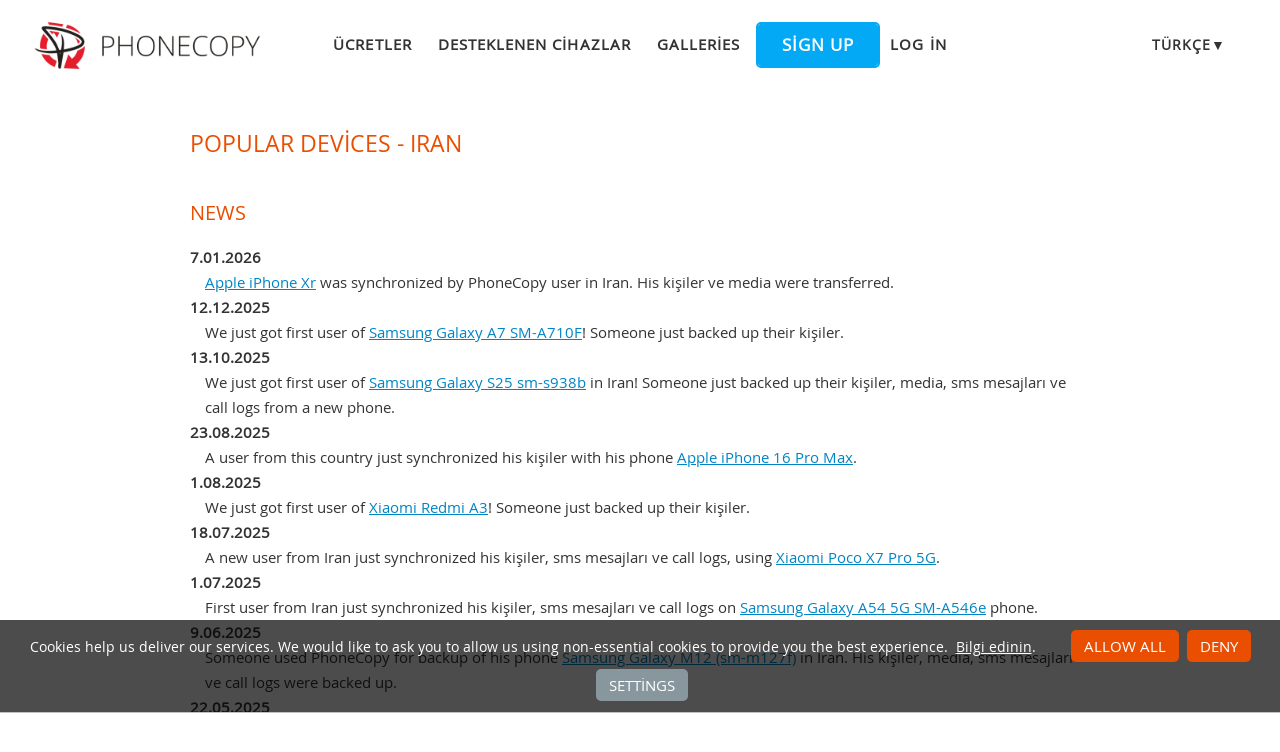

--- FILE ---
content_type: text/html;charset=utf-8
request_url: https://www.phonecopy.com/tr/phones/country/Iran
body_size: 5736
content:
<!DOCTYPE html>
<html lang="tr" data-lang="tr">
<head>
    <title>Popular devices - Iran - PhoneCopy</title>
    <meta charset="utf-8" />
    <meta name="viewport" content="initial-scale=1.0, user-scalable=yes">
    <meta name="description" content="View popular devices in Iran." />
    <meta name="keywords" content="popular phones in Iran, phones around the world, phone backup, contacts backup, media backup, phone synchronization, contacts transfer" />
    <meta http-equiv="X-UA-Compatible" content="IE=Edge" />
    <link href="/static/css/application.css?t=20260114T131442" rel="preload" as="style" media="screen">
    <link href="/static/css/application.css?t=20260114T131442" rel="stylesheet" media="screen">
    <link rel="preload" href="/static/css/fa-icons.css?t=20260114T131442" media="screen" as="style" onload="this.onload=null;this.rel='stylesheet'">
    <noscript><link rel="stylesheet" href="/static/css/fa-icons.css?t=20260114T131442" media="screen"></noscript>
    

    <link rel="apple-touch-icon" sizes="57x57" href="/static/images/favicon/apple-touch-icon-57x57.png">
    <link rel="apple-touch-icon" sizes="114x114" href="/static/images/favicon/apple-touch-icon-114x114.png">
    <link rel="apple-touch-icon" sizes="72x72" href="/static/images/favicon/apple-touch-icon-72x72.png">
    <link rel="apple-touch-icon" sizes="144x144" href="/static/images/favicon/apple-touch-icon-144x144.png">
    <link rel="apple-touch-icon" sizes="60x60" href="/static/images/favicon/apple-touch-icon-60x60.png">
    <link rel="apple-touch-icon" sizes="120x120" href="/static/images/favicon/apple-touch-icon-120x120.png">
    <link rel="apple-touch-icon" sizes="76x76" href="/static/images/favicon/apple-touch-icon-76x76.png">
    <link rel="apple-touch-icon" sizes="152x152" href="/static/images/favicon/apple-touch-icon-152x152.png">
    <link rel="apple-touch-icon" sizes="180x180" href="/static/images/favicon/apple-touch-icon-180x180.png">
    <link rel="icon" type="image/png" href="/static/images/favicon/favicon-192x192.png" sizes="192x192">
    <link rel="icon" type="image/png" href="/static/images/favicon/favicon-160x160.png" sizes="160x160">
    <link rel="icon" type="image/png" href="/static/images/favicon/favicon-96x96.png" sizes="96x96">
    <link rel="icon" type="image/png" href="/static/images/favicon/favicon-16x16.png" sizes="16x16">
    <link rel="icon" type="image/png" href="/static/images/favicon/favicon-32x32.png" sizes="32x32">
    <meta name="msapplication-TileColor" content="#2d89ef">
    <meta name="msapplication-TileImage" content="/static/images/favicon/mstile-144x144.png">
    <link rel="canonical" href="https://www.phonecopy.com/tr/phones/country/Iran">
    <link rel="alternate" href="https://www.phonecopy.com/en/phones/country/Iran" hreflang="en">
    <link rel="alternate" href="https://www.phonecopy.com/cs/phones/country/Iran" hreflang="cs">
    <link rel="alternate" href="https://www.phonecopy.com/de/phones/country/Iran" hreflang="de">
    <link rel="alternate" href="https://www.phonecopy.com/es/phones/country/Iran" hreflang="es">
    <link rel="alternate" href="https://www.phonecopy.com/pt/phones/country/Iran" hreflang="pt">
    <link rel="alternate" href="https://www.phonecopy.com/ru/phones/country/Iran" hreflang="ru">
    <link rel="alternate" href="https://www.phonecopy.com/fr/phones/country/Iran" hreflang="fr">
    <link rel="alternate" href="https://www.phonecopy.com/tr/phones/country/Iran" hreflang="tr">


    

    <meta property="og:site_name" content="PhoneCopy">
    <meta name="twitter:site" content="@phonecopy">
    <meta name="twitter:creator" content="@phonecopy">
    <meta name="twitter:card" content="summary">

    <meta property="og:title" content="Popular devices - Iran"/>
    <meta name="twitter:title" content="Popular devices - Iran">
    <meta property="og:type" content="article"/>
    <meta property="og:image" content="https://www.phonecopy.com/static/images/favicon/favicon-160x160.png"/>
    <meta name="twitter:image" content="https://www.phonecopy.com/static/images/favicon/favicon-160x160.png">
    <meta property="og:description" content="View popular devices in Iran."/>
    <meta name="twitter:description" content="View popular devices in Iran."/>

<script type="application/ld+json">
{
  "@context": "http://schema.org",
  "@type": "Article",
  "mainEntityOfPage": {
    "@type": "WebPage",
    "@id": "https://www.phonecopy.com/"
  },
  "headline": "Popular devices - Iran",
  "image": [
      "https://www.phonecopy.com/static/images/favicon/favicon-160x160.pngg"
  ],
  "datePublished": "2012-04-01T09:00:00",
  "dateModified": "2026-01-14T13:14:42.216377",
  "author": {
    "@type": "Organization",
    "name": "phonecopy.com",
    "logo": {
      "@type": "ImageObject",
      "url": "https://www.phonecopy.com/static/images/favicon/favicon-160x160.png"
    }
  },
  "publisher": {
    "@type": "Organization",
    "name": "phonecopy.com",
    "logo": {
      "@type": "ImageObject",
      "url": "https://www.phonecopy.com/static/images/favicon/favicon-160x160.png"
    }
  },
  "description": "View popular devices in Iran."
}
</script>





<script type="text/javascript">
  var _gaq = _gaq || [];
</script>

</head>

<body class="bp  phone-country">
<input id="pageK" type="hidden" value="" />
<input id="tokenInterval" type="hidden" value="1800000.0" />

<div id="header">
    <a class="logo" href="/tr/">Phonecopy - Your Personal Cloud</a>
    <div class="nav-block hiddenIfNarrow" id="nav-block">
        <ul>
            <li><a href="/tr/pages/pricing">Ücretler</a></li>
            <li><a href="/tr/phones">Desteklenen cihazlar</a></li>
            <li><a href="/tr/gallery/catalog">Galleries</a></li>
                <li><a class="button" href="/tr/registration/form?referrer=phones%2Fcountry%2FIran" id="linkSignUp">Sign up</a>
    <li><a href="/tr/signin?referrer=phones%2Fcountry%2FIran">Log in</a>

        </ul>
    </div>
    <div class="lang-block">
        <div class="language expander">
<span class="select">Türkçe&#9660;</span>
<ul class="language-list">
        <li><a href="/en/phones/country/Iran">english</a></li>
        <li><a href="/cs/phones/country/Iran">čeština</a></li>
        <li><a href="/de/phones/country/Iran">Deutsch</a></li>
        <li><a href="/es/phones/country/Iran">español</a></li>
        <li><a href="/pt/phones/country/Iran">português</a></li>
        <li><a href="/ru/phones/country/Iran">русский</a></li>
        <li><a href="/fr/phones/country/Iran">français</a></li>
</ul>

</div>

    </div>
    <a id="menu-button" href="#" data-component="offcanvas" data-target="#offcanvas-wrapper" data-direction="right" data-width="300px" data-push="false">
        <i class="menu-icon"></i>
    </a>
</div>

<div id="cookieAgreement" class="messages notice hidden">
    <span class="cookie-agreement-group-initial">
    Cookies help us deliver our services.
    We would like to ask you to allow us using non-essential cookies to provide you the best experience.
    </span>
    <span class="cookie-agreement-group-settings">
    Please select cookie categories to allow.
    </span>
    <a href="/tr/pages/cookies_policy" target="_blank">Bilgi edinin</a>.
    <div class="cookie-agreement-group-settings button-group">
        <label><input class="cookie-agreement-functional" type="checkbox" checked disabled>Functional (mandatory, deliver app functionality)</label>
        <label><input class="cookie-agreement-statistics" type="checkbox">Analytics (web attendance, performance)</label>
        <label><input class="cookie-agreement-ads" type="checkbox">Ads (personalized ads)</label>
        <a href="#" class="cookie-agreement-save button preferred">Kaydet</a>
    </div>
    <div class="cookie-agreement-group-initial button-group">
        <a href="#" class="cookie-agreement-allow button preferred">Allow all</a>
        <a href="#" class="cookie-agreement-deny button preferred">Deny</a>
        <a href="#" class="cookie-agreement-settings button">Settings</a>
    </div>
</div>


<div id="page-container">
<div id="page-wrap">
    <div id="page">
        <div class="content" id="content">
                <div id="messages-error" class="messages hidden">
        <ul class="error">
        </ul>
    </div>
    <div id="messages-warning" class="messages hidden">
        <ul class="notice">
        </ul>
    </div>
    <div id="messages-info" class="messages temporary hidden">
        <ul class="info">
        </ul>
    </div>
    <div id="messages-ok" class="messages temporary hidden">
        <ul class="success">
        </ul>
    </div>

            
<div class="table-wrapper">
<h1>Popular devices - Iran</h1>

<h2>News</h2>
<dl class="phone-news">
<dt>7.01.2026</dt>
<dd><a href="/tr/phones/view/apple_iphone_xr">Apple iPhone Xr</a> was synchronized by PhoneCopy user in Iran. His kişiler ve media were transferred.</dd>
<dt>12.12.2025</dt>
<dd>We just got first user of <a href="/tr/phones/view/samsung_galaxy_a7_sm-a710f">Samsung Galaxy A7 SM-A710F</a>! Someone just backed up their kişiler.</dd>
<dt>13.10.2025</dt>
<dd>We just got first user of <a href="/tr/phones/view/samsung_galaxy_s25_sm-s938b">Samsung Galaxy S25 sm-s938b</a> in Iran! Someone just backed up their kişiler, media, sms mesajları ve call logs from a new phone.</dd>
<dt>23.08.2025</dt>
<dd>A user from this country just synchronized his kişiler with his phone <a href="/tr/phones/view/apple_iphone_16_pro_max">Apple iPhone 16 Pro Max</a>.</dd>
<dt>1.08.2025</dt>
<dd>We just got first user of <a href="/tr/phones/view/xiaomi_redmi_a3">Xiaomi Redmi A3</a>! Someone just backed up their kişiler.</dd>
<dt>18.07.2025</dt>
<dd>A new user from Iran just synchronized his kişiler, sms mesajları ve call logs, using <a href="/tr/phones/view/xiaomi_poco_x7_pro_5g">Xiaomi Poco X7 Pro 5G</a>.</dd>
<dt>1.07.2025</dt>
<dd>First user from Iran just synchronized his kişiler, sms mesajları ve call logs on <a href="/tr/phones/view/samsung_galaxy_a54_5g_sm-a546e">Samsung Galaxy A54 5G SM-A546e</a> phone.</dd>
<dt>9.06.2025</dt>
<dd>Someone used PhoneCopy for backup of his phone <a href="/tr/phones/view/samsung_galaxy_m12_%28sm-m127f%29">Samsung Galaxy M12 (sm-m127f)</a> in Iran. His kişiler, media, sms mesajları ve call logs were backed up.</dd>
<dt>22.05.2025</dt>
<dd>We just got first user of <a href="/tr/phones/view/apple_iphone_15_pro_max">Apple iPhone 15 Pro Max</a>! Someone just backed up their kişiler ve media.</dd>
<dt>15.05.2025</dt>
<dd>First user from Iran just synchronized his kişiler, sms mesajları ve call logs on <a href="/tr/phones/view/samsung_galaxy_m11_%28sm-m115f%29">Samsung Galaxy M11 (sm-m115f)</a> phone.</dd>
</dl>

<h2>Top phones</h2>
<p>
Following table shows TOP 50 phone models used with PhoneCopy in Iran (Īrān, ایران). For more information, click on the particular model.
</p>
<table>
<thead>
<th colspan="2">Phone</th>
<th>Usage in Iran</th>
</thead>
<tr>
    <td>
        <a href="/tr/phones/view/samsung_galaxy_a50_sm-a505f">
            <img src="/dynamic/phone_images/thumbnails/samsung_a50.png" alt="Samsung Galaxy A50 sm-a505f">
        </a>
    </td>
    <td><a href="/tr/phones/view/samsung_galaxy_a50_sm-a505f">Samsung Galaxy A50 sm-a505f</a></td>
    <td>10.38%</td>
</tr>
<tr>
    <td>
        <a href="/tr/phones/view/samsung_galaxy_a51_sm-a515f">
            <img src="/dynamic/phone_images/thumbnails/samsung_a51.png" alt="Samsung Galaxy A51 sm-a515f">
        </a>
    </td>
    <td><a href="/tr/phones/view/samsung_galaxy_a51_sm-a515f">Samsung Galaxy A51 sm-a515f</a></td>
    <td>9.61%</td>
</tr>
<tr>
    <td>
        <a href="/tr/phones/view/energizer_energy_e241s">
            <img src="/dynamic/phone_images/thumbnails/energizer_energy_e241.png" alt="Energizer Energy e241s">
        </a>
    </td>
    <td><a href="/tr/phones/view/energizer_energy_e241s">Energizer Energy e241s</a></td>
    <td>5.93%</td>
</tr>
<tr>
    <td>
        <a href="/tr/phones/view/nokia_g20">
            <img src="/dynamic/phone_images/thumbnails/nokia_g20.png" alt="Nokia G20">
        </a>
    </td>
    <td><a href="/tr/phones/view/nokia_g20">Nokia G20</a></td>
    <td>5.26%</td>
</tr>
<tr>
    <td>
        <a href="/tr/phones/view/microsoft_windows_10">
            <img src="/dynamic/phone_images/thumbnails/windows_10.png" alt="Microsoft Windows 10">
        </a>
    </td>
    <td><a href="/tr/phones/view/microsoft_windows_10">Microsoft Windows 10</a></td>
    <td>5.15%</td>
</tr>
<tr>
    <td>
        <a href="/tr/phones/view/apple_iphone_11">
            <img src="/dynamic/phone_images/thumbnails/iphone_11.png" alt="Apple iPhone 11">
        </a>
    </td>
    <td><a href="/tr/phones/view/apple_iphone_11">Apple iPhone 11</a></td>
    <td>5.04%</td>
</tr>
<tr>
    <td>
        <a href="/tr/phones/view/xiaomi_redmi_note_9_pro">
            <img src="/dynamic/phone_images/thumbnails/xiaomi_redmi_note_9s.png" alt="Xiaomi Redmi Note 9 Pro">
        </a>
    </td>
    <td><a href="/tr/phones/view/xiaomi_redmi_note_9_pro">Xiaomi Redmi Note 9 Pro</a></td>
    <td>4.09%</td>
</tr>
<tr>
    <td>
        <a href="/tr/phones/view/oneplus_8_pro_%28in2025%29">
            <img src="/dynamic/phone_images/thumbnails/oneplus_8_pro.png" alt="OnePlus 8 Pro (IN2025)">
        </a>
    </td>
    <td><a href="/tr/phones/view/oneplus_8_pro_%28in2025%29">OnePlus 8 Pro (IN2025)</a></td>
    <td>2.65%</td>
</tr>
<tr>
    <td>
        <a href="/tr/phones/view/nokia_8110_4g">
            <img src="/dynamic/phone_images/thumbnails/hmd_nokia_8810.png" alt="Nokia 8110 4G">
        </a>
    </td>
    <td><a href="/tr/phones/view/nokia_8110_4g">Nokia 8110 4G</a></td>
    <td>2.61%</td>
</tr>
<tr>
    <td>
        <a href="/tr/phones/view/nokia_6700_classic">
            <img src="/dynamic/phone_images/thumbnails/nokia_6700_classic.png" alt="Nokia 6700 classic">
        </a>
    </td>
    <td><a href="/tr/phones/view/nokia_6700_classic">Nokia 6700 classic</a></td>
    <td>2.39%</td>
</tr>
<tr>
    <td>
        <a href="/tr/phones/view/apple_iphone_7_plus">
            <img src="/dynamic/phone_images/thumbnails/apple_iphone_7.png" alt="Apple iPhone 7 Plus">
        </a>
    </td>
    <td><a href="/tr/phones/view/apple_iphone_7_plus">Apple iPhone 7 Plus</a></td>
    <td>2.36%</td>
</tr>
<tr>
    <td>
        <a href="/tr/phones/view/samsung_galaxy_a22_%28sm-a225f%29">
            <img src="/dynamic/phone_images/thumbnails/samsung_galaxy_a22.png" alt="Samsung Galaxy A22 (SM-A225f)">
        </a>
    </td>
    <td><a href="/tr/phones/view/samsung_galaxy_a22_%28sm-a225f%29">Samsung Galaxy A22 (SM-A225f)</a></td>
    <td>2.02%</td>
</tr>
<tr>
    <td>
        <a href="/tr/phones/view/xiaomi_redmi_a3">
            <img src="/dynamic/phone_images/thumbnails/xiaomi_redmi_a3.png" alt="Xiaomi Redmi A3">
        </a>
    </td>
    <td><a href="/tr/phones/view/xiaomi_redmi_a3">Xiaomi Redmi A3</a></td>
    <td>1.84%</td>
</tr>
<tr>
    <td>
        <a href="/tr/phones/view/nokia_8000_4g">
            <img src="/dynamic/phone_images/thumbnails/nokia_8000_4g.png" alt="Nokia 8000 4G">
        </a>
    </td>
    <td><a href="/tr/phones/view/nokia_8000_4g">Nokia 8000 4G</a></td>
    <td>1.84%</td>
</tr>
<tr>
    <td>
        <a href="/tr/phones/view/apple_iphone_6">
            <img src="/dynamic/phone_images/thumbnails/apple_iphone_6.png" alt="Apple iPhone 6">
        </a>
    </td>
    <td><a href="/tr/phones/view/apple_iphone_6">Apple iPhone 6</a></td>
    <td>1.77%</td>
</tr>
<tr>
    <td>
        <a href="/tr/phones/view/nokia_6300_4g">
            <img src="/dynamic/phone_images/thumbnails/nokia_6300_4g.png" alt="Nokia 6300 4G">
        </a>
    </td>
    <td><a href="/tr/phones/view/nokia_6300_4g">Nokia 6300 4G</a></td>
    <td>1.47%</td>
</tr>
<tr>
    <td>
        <a href="/tr/phones/view/xiaomi_redmi_note_8_pro">
            <img src="/dynamic/phone_images/thumbnails/xiaomi_redmi_note_8pro.png" alt="Xiaomi Redmi Note 8 Pro">
        </a>
    </td>
    <td><a href="/tr/phones/view/xiaomi_redmi_note_8_pro">Xiaomi Redmi Note 8 Pro</a></td>
    <td>1.44%</td>
</tr>
<tr>
    <td>
        <a href="/tr/phones/view/samsung_galaxy_note_8_%28sm-n950f%29">
            <img src="/dynamic/phone_images/thumbnails/samsung_galaxy_note_8.png" alt="Samsung Galaxy Note 8 (SM-N950F)">
        </a>
    </td>
    <td><a href="/tr/phones/view/samsung_galaxy_note_8_%28sm-n950f%29">Samsung Galaxy Note 8 (SM-N950F)</a></td>
    <td>1.25%</td>
</tr>
<tr>
    <td>
        <a href="/tr/phones/view/apple_iphone_6s">
            <img src="/dynamic/phone_images/thumbnails/apple_iphone_6.png" alt="Apple iPhone 6s">
        </a>
    </td>
    <td><a href="/tr/phones/view/apple_iphone_6s">Apple iPhone 6s</a></td>
    <td>1.21%</td>
</tr>
<tr>
    <td>
        <a href="/tr/phones/view/samsung_galaxy_a11_sm-a115f">
            <img src="/dynamic/phone_images/thumbnails/samsung_galaxy_a11.png" alt="Samsung Galaxy A11 SM-A115f">
        </a>
    </td>
    <td><a href="/tr/phones/view/samsung_galaxy_a11_sm-a115f">Samsung Galaxy A11 SM-A115f</a></td>
    <td>1.07%</td>
</tr>
<tr>
    <td>
        <a href="/tr/phones/view/hmd_global_nokia_800_though">
            <img src="/dynamic/phone_images/thumbnails/nokia_800_though.png" alt="Nokia 800 Though">
        </a>
    </td>
    <td><a href="/tr/phones/view/hmd_global_nokia_800_though">Nokia 800 Though</a></td>
    <td>0.96%</td>
</tr>
<tr>
    <td>
        <a href="/tr/phones/view/apple_iphone_5s">
            <img src="/dynamic/phone_images/thumbnails/iphone_5s.png" alt="Apple iPhone 5S">
        </a>
    </td>
    <td><a href="/tr/phones/view/apple_iphone_5s">Apple iPhone 5S</a></td>
    <td>0.96%</td>
</tr>
<tr>
    <td>
        <a href="/tr/phones/view/apple_iphone_8">
            <img src="/dynamic/phone_images/thumbnails/apple_iphone_8.png" alt="Apple iPhone 8">
        </a>
    </td>
    <td><a href="/tr/phones/view/apple_iphone_8">Apple iPhone 8</a></td>
    <td>0.96%</td>
</tr>
<tr>
    <td>
        <a href="/tr/phones/view/samsung_galaxy_s9_sm-g960f">
            <img src="/dynamic/phone_images/thumbnails/samsung_galaxy_s9.png" alt="Samsung Galaxy S9 sm-g960f">
        </a>
    </td>
    <td><a href="/tr/phones/view/samsung_galaxy_s9_sm-g960f">Samsung Galaxy S9 sm-g960f</a></td>
    <td>0.88%</td>
</tr>
<tr>
    <td>
        <a href="/tr/phones/view/xiaomi_redmi_note_10_pro">
            <img src="/dynamic/phone_images/thumbnails/xaiomo_redmi_note_10_pro.png" alt="Xiaomi Redmi Note 10 Pro">
        </a>
    </td>
    <td><a href="/tr/phones/view/xiaomi_redmi_note_10_pro">Xiaomi Redmi Note 10 Pro</a></td>
    <td>0.88%</td>
</tr>
<tr>
    <td>
        <a href="/tr/phones/view/nokia_2720_flip">
            <img src="/dynamic/phone_images/thumbnails/nokia_2710_flip.png" alt="Nokia 2720 Flip">
        </a>
    </td>
    <td><a href="/tr/phones/view/nokia_2720_flip">Nokia 2720 Flip</a></td>
    <td>0.88%</td>
</tr>
<tr>
    <td>
        <a href="/tr/phones/view/samsung_galaxy_a8_2018_sm-a530f">
            <img src="/dynamic/phone_images/thumbnails/samsung_a8.png" alt="Samsung Galaxy A8 2018 SM-A530F">
        </a>
    </td>
    <td><a href="/tr/phones/view/samsung_galaxy_a8_2018_sm-a530f">Samsung Galaxy A8 2018 SM-A530F</a></td>
    <td>0.88%</td>
</tr>
<tr>
    <td>
        <a href="/tr/phones/view/samsung_galaxy_a12_%28sm-a127f%29">
            <img src="/dynamic/phone_images/thumbnails/samsung_galaxy_a12.png" alt="Samsung Galaxy A12 (SM-A127f)">
        </a>
    </td>
    <td><a href="/tr/phones/view/samsung_galaxy_a12_%28sm-a127f%29">Samsung Galaxy A12 (SM-A127f)</a></td>
    <td>0.85%</td>
</tr>
<tr>
    <td>
        <a href="/tr/phones/view/apple_iphone_11_pro_max">
            <img src="/dynamic/phone_images/thumbnails/iphone_11_pro_max.png" alt="Apple iPhone 11 Pro Max">
        </a>
    </td>
    <td><a href="/tr/phones/view/apple_iphone_11_pro_max">Apple iPhone 11 Pro Max</a></td>
    <td>0.81%</td>
</tr>
<tr>
    <td>
        <a href="/tr/phones/view/samsung_galaxy_a31_sm-a315f">
            <img src="/dynamic/phone_images/thumbnails/samsung_galaxy_a31.png" alt="Samsung Galaxy A31 SM-A315f">
        </a>
    </td>
    <td><a href="/tr/phones/view/samsung_galaxy_a31_sm-a315f">Samsung Galaxy A31 SM-A315f</a></td>
    <td>0.77%</td>
</tr>
<tr>
    <td>
        <a href="/tr/phones/view/nokia_n73">
            <img src="/dynamic/phone_images/thumbnails/nokia_n73.png" alt="Nokia N73">
        </a>
    </td>
    <td><a href="/tr/phones/view/nokia_n73">Nokia N73</a></td>
    <td>0.66%</td>
</tr>
<tr>
    <td>
        <a href="/tr/phones/view/apple_iphone_7">
            <img src="/dynamic/phone_images/thumbnails/apple_iphone_7.png" alt="Apple iPhone 7">
        </a>
    </td>
    <td><a href="/tr/phones/view/apple_iphone_7">Apple iPhone 7</a></td>
    <td>0.66%</td>
</tr>
<tr>
    <td>
        <a href="/tr/phones/view/apple_iphone_se_2020">
            <img src="/dynamic/phone_images/thumbnails/iphone_se_2020.png" alt="Apple iPhone SE 2020">
        </a>
    </td>
    <td><a href="/tr/phones/view/apple_iphone_se_2020">Apple iPhone SE 2020</a></td>
    <td>0.55%</td>
</tr>
<tr>
    <td>
        <a href="/tr/phones/view/oppo_a12_cph2083">
            <img src="/dynamic/phone_images/thumbnails/oppo_a12.png" alt="OPPO A12 cph2083">
        </a>
    </td>
    <td><a href="/tr/phones/view/oppo_a12_cph2083">OPPO A12 cph2083</a></td>
    <td>0.48%</td>
</tr>
<tr>
    <td>
        <a href="/tr/phones/view/nokia_206">
            <img src="/dynamic/phone_images/thumbnails/nokia_206.png" alt="Nokia 206">
        </a>
    </td>
    <td><a href="/tr/phones/view/nokia_206">Nokia 206</a></td>
    <td>0.44%</td>
</tr>
<tr>
    <td>
        <a href="/tr/phones/view/apple_iphone_13">
            <img src="/dynamic/phone_images/thumbnails/iphone13.png" alt="Apple iPhone 13">
        </a>
    </td>
    <td><a href="/tr/phones/view/apple_iphone_13">Apple iPhone 13</a></td>
    <td>0.40%</td>
</tr>
<tr>
    <td>
        <a href="/tr/phones/view/microsoft_windows_7">
            <img src="/dynamic/phone_images/thumbnails/windows_7.png" alt="Microsoft Windows 7">
        </a>
    </td>
    <td><a href="/tr/phones/view/microsoft_windows_7">Microsoft Windows 7</a></td>
    <td>0.40%</td>
</tr>
<tr>
    <td>
        <a href="/tr/phones/view/apple_iphone_5">
            <img src="/dynamic/phone_images/thumbnails/iphone_5.png" alt="Apple iPhone 5">
        </a>
    </td>
    <td><a href="/tr/phones/view/apple_iphone_5">Apple iPhone 5</a></td>
    <td>0.40%</td>
</tr>
<tr>
    <td>
        <a href="/tr/phones/view/apple_iphone_se">
            <img src="/dynamic/phone_images/thumbnails/apple_iphone_se.png" alt="Apple iPhone SE">
        </a>
    </td>
    <td><a href="/tr/phones/view/apple_iphone_se">Apple iPhone SE</a></td>
    <td>0.37%</td>
</tr>
<tr>
    <td>
        <a href="/tr/phones/view/samsung_galaxy_a55_5g_sm-a556e">
            <img src="/dynamic/phone_images/thumbnails/samsung_galaxy_a55_5g.png" alt="Samsung Galaxy A55 5G sm-a556e">
        </a>
    </td>
    <td><a href="/tr/phones/view/samsung_galaxy_a55_5g_sm-a556e">Samsung Galaxy A55 5G sm-a556e</a></td>
    <td>0.37%</td>
</tr>
<tr>
    <td>
        <a href="/tr/phones/view/xiaomi_mi_4_lte">
            <img src="/dynamic/phone_images/thumbnails/xiaomi_mi_4_lte.png" alt="Xiaomi Mi 4 LTE">
        </a>
    </td>
    <td><a href="/tr/phones/view/xiaomi_mi_4_lte">Xiaomi Mi 4 LTE</a></td>
    <td>0.37%</td>
</tr>
<tr>
    <td>
        <a href="/tr/phones/view/apple_iphone_8_plus">
            <img src="/dynamic/phone_images/thumbnails/apple_iphone_8plus.png" alt="Apple iPhone 8 Plus">
        </a>
    </td>
    <td><a href="/tr/phones/view/apple_iphone_8_plus">Apple iPhone 8 Plus</a></td>
    <td>0.33%</td>
</tr>
<tr>
    <td>
        <a href="/tr/phones/view/samsung_galaxy_a16_sm-a165f">
            <img src="/dynamic/phone_images/thumbnails/samsung_galaxy_a16_5g.png" alt="Samsung Galaxy A16 SM-A165f">
        </a>
    </td>
    <td><a href="/tr/phones/view/samsung_galaxy_a16_sm-a165f">Samsung Galaxy A16 SM-A165f</a></td>
    <td>0.33%</td>
</tr>
<tr>
    <td>
        <a href="/tr/phones/view/sony_xperia_x_f5122">
            <img src="/dynamic/phone_images/thumbnails/sony_xperia_x.png" alt="Sony Xperia X F5122">
        </a>
    </td>
    <td><a href="/tr/phones/view/sony_xperia_x_f5122">Sony Xperia X F5122</a></td>
    <td>0.29%</td>
</tr>
<tr>
    <td>
        <a href="/tr/phones/view/samsung_galaxy_a32_dual_sim_%28sm-a325f%29">
            <img src="/dynamic/phone_images/thumbnails/samsung_a32.png" alt="Samsung Galaxy A32 Dual SIM (SM-A325F)">
        </a>
    </td>
    <td><a href="/tr/phones/view/samsung_galaxy_a32_dual_sim_%28sm-a325f%29">Samsung Galaxy A32 Dual SIM (SM-A325F)</a></td>
    <td>0.29%</td>
</tr>
<tr>
    <td>
        <a href="/tr/phones/view/apple_iphone_11_pro">
            <img src="/dynamic/phone_images/thumbnails/iphone_11_pro.png" alt="Apple iPhone 11 Pro">
        </a>
    </td>
    <td><a href="/tr/phones/view/apple_iphone_11_pro">Apple iPhone 11 Pro</a></td>
    <td>0.29%</td>
</tr>
<tr>
    <td>
        <a href="/tr/phones/view/nokia_asha_200">
            <img src="/dynamic/phone_images/thumbnails/nokia_asha_200.png" alt="Nokia Asha 200">
        </a>
    </td>
    <td><a href="/tr/phones/view/nokia_asha_200">Nokia Asha 200</a></td>
    <td>0.26%</td>
</tr>
<tr>
    <td>
        <a href="/tr/phones/view/samsung_galaxy_a70_sm-a705fn">
            <img src="/dynamic/phone_images/thumbnails/samsung_a70.png" alt="Samsung Galaxy A70 SM-A705FN">
        </a>
    </td>
    <td><a href="/tr/phones/view/samsung_galaxy_a70_sm-a705fn">Samsung Galaxy A70 SM-A705FN</a></td>
    <td>0.26%</td>
</tr>
<tr>
    <td>
        <a href="/tr/phones/view/apple_iphone_13_pro_max_5g">
            <img src="/dynamic/phone_images/thumbnails/iphone13pro.png" alt="Apple iPhone 13 Pro Max 5G">
        </a>
    </td>
    <td><a href="/tr/phones/view/apple_iphone_13_pro_max_5g">Apple iPhone 13 Pro Max 5G</a></td>
    <td>0.26%</td>
</tr>
<tr>
    <td>
        <a href="/tr/phones/view/samsung_galaxy_a7_dual_sim_sm-a750f">
            <img src="/dynamic/phone_images/thumbnails/samsung_galaxy_a7.png" alt="Samsung Galaxy A7 Dual SIM SM-A750F">
        </a>
    </td>
    <td><a href="/tr/phones/view/samsung_galaxy_a7_dual_sim_sm-a750f">Samsung Galaxy A7 Dual SIM SM-A750F</a></td>
    <td>0.26%</td>
</tr>
<tr><td colspan="3" class="more">... and 193 more.</td></tr>

</table>


<div class="additional-text">
<p>
Not only in Iran&#32;(Īrān, ایران), you can use PhoneCopy in <a href="/en/phones/country">all countries around the world</a>.
</p>
</div>
</div>

        </div>
    </div>
</div>
</div>

<div id="footer-stripe">
<div id="footer-container">
<div id="footer-wrap" class="footer-wrap">
    <div id="footer">
        <div class="footer-group">
            <div class="caption">Destek</div>
            <ul>
                <li><a href="/tr/pages/how_to_list">Nasıl yapılabilir</a>
                <li><a href="/tr/phones/">Desteklenen cihazlar</a>
                <li><a href="/tr/discussion/">Tartışmalar</a>
                <li><a href="/tr/help/">Yardım</a>
            </ul>
        </div>
        <div class="footer-group">
            <div class="caption">Medya</div>
            <ul>
                <li><a href="/tr/pages/about_us">Hakkımızda</a>
                <li><a href="/tr/pages/user_reviews">Kullanıcı yorumları</a>
                <li><a href="https://blog.phonecopy.com/en/" target="_blank">Blog</a>
                <li><a href="https://www.facebook.com/PhoneCopy" target="_blank">Facebook</a>, <a href="https://www.youtube.com/phonecopy" target="_blank">Youtube</a>
            </ul>
        </div>
        <div class="footer-group">
            <div class="caption">Uygulamalar</div>
            <ul>
                <li><a href="https://android.phonecopy.com/index-en.html">Android</a>
                <li><a href="https://iphone.phonecopy.com/index-en.html">iPhone, iPad</a>
                <li><a href="https://windows.phonecopy.com/en">Windows 10</a>
                <li><a href="https://kaios.phonecopy.com/index-en.html">KaiOS</a>
            </ul>
        </div>
        <div class="footer-group last">
            <div class="caption">Kurallar</div>
            <ul>
                <li><a href="/tr/pages/terms_of_service">Kullanım koşulları</a>
                <li><a href="/tr/pages/eu_user_consent">User consent</a>
                <li><a href="/tr/pages/privacy_policy">Gizlilik politikası</a>
                <li><a href="/tr/pages/pricing">Ücretler</a>
            </ul>
        </div>
    </div>
    <div id="copyright">
        &copy; 2026 All rights reserved by PhoneCopy.com  &nbsp; <a href="#" onclick="Dom.removeClass(cookieAgreement, 'hidden'); return false;">Cookie settings</a>
    </div>
    <div id="offcanvas-wrapper" class="hide force-hide offcanvas-right">
        <div class="offcanvas-top">
            <div class="close-holder">
                <span class="close"></span>
            </div>
            <div class="logo-holder">
                <a href="/tr/" class="custom-logo-link" rel="home">
                    <img src="/static/images/logo-new-neg.png" class="custom-logo" alt="PhoneCopy" />
                </a>
            </div>
        </div>
        <div id="offcanvas-menu" class="menu-menu-1-container">
            <ul id="offcanvas_menu" class="offcanvas_menu">
                <li class="menu-item">
                    <a href="/tr/pages/pricing">Ücretler</a></li>
                <li class="menu-item">
                    <a href="/tr/phones">Desteklenen cihazlar</a></li>
                <li class="menu-item">
                    <a href="/tr/gallery/catalog">Galleries</a></li>
                    <li class="button menu-item">
                        <a href="/tr/registration/form">Sign up</a></li>
                    <li class="menu-item">
                        <a href="/tr/signin">Log in</a></li>
            </ul>
                <ul class="language-list">
        <li><a href="/en/phones/country/Iran">en</a></li>
        <li><a href="/cs/phones/country/Iran">cs</a></li>
        <li><a href="/de/phones/country/Iran">de</a></li>
        <li><a href="/es/phones/country/Iran">es</a></li>
        <li><a href="/pt/phones/country/Iran">pt</a></li>
        <li><a href="/ru/phones/country/Iran">ru</a></li>
        <li><a href="/fr/phones/country/Iran">fr</a></li>
</ul>

        </div>
    </div>

</div>
</div>
</div>

    <script type="text/javascript" src="/static/aggregated/base.js?t=20260114T131442"></script>
    <script type="text/javascript" src="/static/aggregated/connection.js?t=20260114T131442"></script>
    <script type="text/javascript" src="/static/js/jquery.js?t=20260114T131442"></script>
    <script type="text/javascript" src="/static/js/jquery-noconflict.js?t=20260114T131442"></script>
    <script type="text/javascript" src="/static/js/kube-min.js?t=20260114T131442"></script>
    <script type="text/javascript" src="/static/js/pc/site/main.js?t=20260114T131442"></script>

    <script type="text/javascript" src="/static/js/pc/locale/tr.js?t=20260114T131442"></script>

<script type="text/javascript">
    YAHOO.namespace('pc.config').staticHash = '20260114T131442';
    YAHOO.pc.site.focus = 'filterInput';
</script>



</body>
</html>
